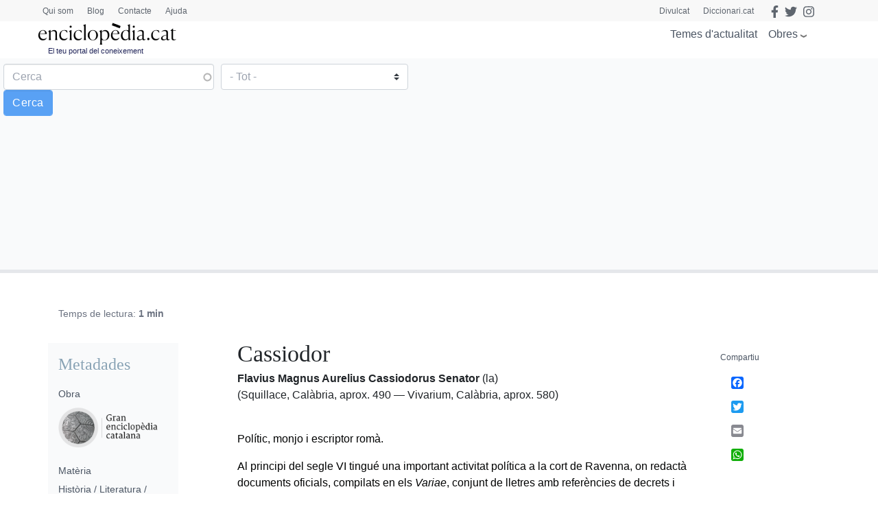

--- FILE ---
content_type: text/html; charset=utf-8
request_url: https://www.google.com/recaptcha/api2/anchor?ar=1&k=6LernMwqAAAAAJo61ayT0sRHmjiPZhsLMjJS24TM&co=aHR0cHM6Ly93d3cuZW5jaWNsb3BlZGlhLmNhdDo0NDM.&hl=ca&type=image&v=PoyoqOPhxBO7pBk68S4YbpHZ&theme=light&size=compact&anchor-ms=20000&execute-ms=30000&cb=u0h7qqnq9a0e
body_size: 49493
content:
<!DOCTYPE HTML><html dir="ltr" lang="ca"><head><meta http-equiv="Content-Type" content="text/html; charset=UTF-8">
<meta http-equiv="X-UA-Compatible" content="IE=edge">
<title>reCAPTCHA</title>
<style type="text/css">
/* cyrillic-ext */
@font-face {
  font-family: 'Roboto';
  font-style: normal;
  font-weight: 400;
  font-stretch: 100%;
  src: url(//fonts.gstatic.com/s/roboto/v48/KFO7CnqEu92Fr1ME7kSn66aGLdTylUAMa3GUBHMdazTgWw.woff2) format('woff2');
  unicode-range: U+0460-052F, U+1C80-1C8A, U+20B4, U+2DE0-2DFF, U+A640-A69F, U+FE2E-FE2F;
}
/* cyrillic */
@font-face {
  font-family: 'Roboto';
  font-style: normal;
  font-weight: 400;
  font-stretch: 100%;
  src: url(//fonts.gstatic.com/s/roboto/v48/KFO7CnqEu92Fr1ME7kSn66aGLdTylUAMa3iUBHMdazTgWw.woff2) format('woff2');
  unicode-range: U+0301, U+0400-045F, U+0490-0491, U+04B0-04B1, U+2116;
}
/* greek-ext */
@font-face {
  font-family: 'Roboto';
  font-style: normal;
  font-weight: 400;
  font-stretch: 100%;
  src: url(//fonts.gstatic.com/s/roboto/v48/KFO7CnqEu92Fr1ME7kSn66aGLdTylUAMa3CUBHMdazTgWw.woff2) format('woff2');
  unicode-range: U+1F00-1FFF;
}
/* greek */
@font-face {
  font-family: 'Roboto';
  font-style: normal;
  font-weight: 400;
  font-stretch: 100%;
  src: url(//fonts.gstatic.com/s/roboto/v48/KFO7CnqEu92Fr1ME7kSn66aGLdTylUAMa3-UBHMdazTgWw.woff2) format('woff2');
  unicode-range: U+0370-0377, U+037A-037F, U+0384-038A, U+038C, U+038E-03A1, U+03A3-03FF;
}
/* math */
@font-face {
  font-family: 'Roboto';
  font-style: normal;
  font-weight: 400;
  font-stretch: 100%;
  src: url(//fonts.gstatic.com/s/roboto/v48/KFO7CnqEu92Fr1ME7kSn66aGLdTylUAMawCUBHMdazTgWw.woff2) format('woff2');
  unicode-range: U+0302-0303, U+0305, U+0307-0308, U+0310, U+0312, U+0315, U+031A, U+0326-0327, U+032C, U+032F-0330, U+0332-0333, U+0338, U+033A, U+0346, U+034D, U+0391-03A1, U+03A3-03A9, U+03B1-03C9, U+03D1, U+03D5-03D6, U+03F0-03F1, U+03F4-03F5, U+2016-2017, U+2034-2038, U+203C, U+2040, U+2043, U+2047, U+2050, U+2057, U+205F, U+2070-2071, U+2074-208E, U+2090-209C, U+20D0-20DC, U+20E1, U+20E5-20EF, U+2100-2112, U+2114-2115, U+2117-2121, U+2123-214F, U+2190, U+2192, U+2194-21AE, U+21B0-21E5, U+21F1-21F2, U+21F4-2211, U+2213-2214, U+2216-22FF, U+2308-230B, U+2310, U+2319, U+231C-2321, U+2336-237A, U+237C, U+2395, U+239B-23B7, U+23D0, U+23DC-23E1, U+2474-2475, U+25AF, U+25B3, U+25B7, U+25BD, U+25C1, U+25CA, U+25CC, U+25FB, U+266D-266F, U+27C0-27FF, U+2900-2AFF, U+2B0E-2B11, U+2B30-2B4C, U+2BFE, U+3030, U+FF5B, U+FF5D, U+1D400-1D7FF, U+1EE00-1EEFF;
}
/* symbols */
@font-face {
  font-family: 'Roboto';
  font-style: normal;
  font-weight: 400;
  font-stretch: 100%;
  src: url(//fonts.gstatic.com/s/roboto/v48/KFO7CnqEu92Fr1ME7kSn66aGLdTylUAMaxKUBHMdazTgWw.woff2) format('woff2');
  unicode-range: U+0001-000C, U+000E-001F, U+007F-009F, U+20DD-20E0, U+20E2-20E4, U+2150-218F, U+2190, U+2192, U+2194-2199, U+21AF, U+21E6-21F0, U+21F3, U+2218-2219, U+2299, U+22C4-22C6, U+2300-243F, U+2440-244A, U+2460-24FF, U+25A0-27BF, U+2800-28FF, U+2921-2922, U+2981, U+29BF, U+29EB, U+2B00-2BFF, U+4DC0-4DFF, U+FFF9-FFFB, U+10140-1018E, U+10190-1019C, U+101A0, U+101D0-101FD, U+102E0-102FB, U+10E60-10E7E, U+1D2C0-1D2D3, U+1D2E0-1D37F, U+1F000-1F0FF, U+1F100-1F1AD, U+1F1E6-1F1FF, U+1F30D-1F30F, U+1F315, U+1F31C, U+1F31E, U+1F320-1F32C, U+1F336, U+1F378, U+1F37D, U+1F382, U+1F393-1F39F, U+1F3A7-1F3A8, U+1F3AC-1F3AF, U+1F3C2, U+1F3C4-1F3C6, U+1F3CA-1F3CE, U+1F3D4-1F3E0, U+1F3ED, U+1F3F1-1F3F3, U+1F3F5-1F3F7, U+1F408, U+1F415, U+1F41F, U+1F426, U+1F43F, U+1F441-1F442, U+1F444, U+1F446-1F449, U+1F44C-1F44E, U+1F453, U+1F46A, U+1F47D, U+1F4A3, U+1F4B0, U+1F4B3, U+1F4B9, U+1F4BB, U+1F4BF, U+1F4C8-1F4CB, U+1F4D6, U+1F4DA, U+1F4DF, U+1F4E3-1F4E6, U+1F4EA-1F4ED, U+1F4F7, U+1F4F9-1F4FB, U+1F4FD-1F4FE, U+1F503, U+1F507-1F50B, U+1F50D, U+1F512-1F513, U+1F53E-1F54A, U+1F54F-1F5FA, U+1F610, U+1F650-1F67F, U+1F687, U+1F68D, U+1F691, U+1F694, U+1F698, U+1F6AD, U+1F6B2, U+1F6B9-1F6BA, U+1F6BC, U+1F6C6-1F6CF, U+1F6D3-1F6D7, U+1F6E0-1F6EA, U+1F6F0-1F6F3, U+1F6F7-1F6FC, U+1F700-1F7FF, U+1F800-1F80B, U+1F810-1F847, U+1F850-1F859, U+1F860-1F887, U+1F890-1F8AD, U+1F8B0-1F8BB, U+1F8C0-1F8C1, U+1F900-1F90B, U+1F93B, U+1F946, U+1F984, U+1F996, U+1F9E9, U+1FA00-1FA6F, U+1FA70-1FA7C, U+1FA80-1FA89, U+1FA8F-1FAC6, U+1FACE-1FADC, U+1FADF-1FAE9, U+1FAF0-1FAF8, U+1FB00-1FBFF;
}
/* vietnamese */
@font-face {
  font-family: 'Roboto';
  font-style: normal;
  font-weight: 400;
  font-stretch: 100%;
  src: url(//fonts.gstatic.com/s/roboto/v48/KFO7CnqEu92Fr1ME7kSn66aGLdTylUAMa3OUBHMdazTgWw.woff2) format('woff2');
  unicode-range: U+0102-0103, U+0110-0111, U+0128-0129, U+0168-0169, U+01A0-01A1, U+01AF-01B0, U+0300-0301, U+0303-0304, U+0308-0309, U+0323, U+0329, U+1EA0-1EF9, U+20AB;
}
/* latin-ext */
@font-face {
  font-family: 'Roboto';
  font-style: normal;
  font-weight: 400;
  font-stretch: 100%;
  src: url(//fonts.gstatic.com/s/roboto/v48/KFO7CnqEu92Fr1ME7kSn66aGLdTylUAMa3KUBHMdazTgWw.woff2) format('woff2');
  unicode-range: U+0100-02BA, U+02BD-02C5, U+02C7-02CC, U+02CE-02D7, U+02DD-02FF, U+0304, U+0308, U+0329, U+1D00-1DBF, U+1E00-1E9F, U+1EF2-1EFF, U+2020, U+20A0-20AB, U+20AD-20C0, U+2113, U+2C60-2C7F, U+A720-A7FF;
}
/* latin */
@font-face {
  font-family: 'Roboto';
  font-style: normal;
  font-weight: 400;
  font-stretch: 100%;
  src: url(//fonts.gstatic.com/s/roboto/v48/KFO7CnqEu92Fr1ME7kSn66aGLdTylUAMa3yUBHMdazQ.woff2) format('woff2');
  unicode-range: U+0000-00FF, U+0131, U+0152-0153, U+02BB-02BC, U+02C6, U+02DA, U+02DC, U+0304, U+0308, U+0329, U+2000-206F, U+20AC, U+2122, U+2191, U+2193, U+2212, U+2215, U+FEFF, U+FFFD;
}
/* cyrillic-ext */
@font-face {
  font-family: 'Roboto';
  font-style: normal;
  font-weight: 500;
  font-stretch: 100%;
  src: url(//fonts.gstatic.com/s/roboto/v48/KFO7CnqEu92Fr1ME7kSn66aGLdTylUAMa3GUBHMdazTgWw.woff2) format('woff2');
  unicode-range: U+0460-052F, U+1C80-1C8A, U+20B4, U+2DE0-2DFF, U+A640-A69F, U+FE2E-FE2F;
}
/* cyrillic */
@font-face {
  font-family: 'Roboto';
  font-style: normal;
  font-weight: 500;
  font-stretch: 100%;
  src: url(//fonts.gstatic.com/s/roboto/v48/KFO7CnqEu92Fr1ME7kSn66aGLdTylUAMa3iUBHMdazTgWw.woff2) format('woff2');
  unicode-range: U+0301, U+0400-045F, U+0490-0491, U+04B0-04B1, U+2116;
}
/* greek-ext */
@font-face {
  font-family: 'Roboto';
  font-style: normal;
  font-weight: 500;
  font-stretch: 100%;
  src: url(//fonts.gstatic.com/s/roboto/v48/KFO7CnqEu92Fr1ME7kSn66aGLdTylUAMa3CUBHMdazTgWw.woff2) format('woff2');
  unicode-range: U+1F00-1FFF;
}
/* greek */
@font-face {
  font-family: 'Roboto';
  font-style: normal;
  font-weight: 500;
  font-stretch: 100%;
  src: url(//fonts.gstatic.com/s/roboto/v48/KFO7CnqEu92Fr1ME7kSn66aGLdTylUAMa3-UBHMdazTgWw.woff2) format('woff2');
  unicode-range: U+0370-0377, U+037A-037F, U+0384-038A, U+038C, U+038E-03A1, U+03A3-03FF;
}
/* math */
@font-face {
  font-family: 'Roboto';
  font-style: normal;
  font-weight: 500;
  font-stretch: 100%;
  src: url(//fonts.gstatic.com/s/roboto/v48/KFO7CnqEu92Fr1ME7kSn66aGLdTylUAMawCUBHMdazTgWw.woff2) format('woff2');
  unicode-range: U+0302-0303, U+0305, U+0307-0308, U+0310, U+0312, U+0315, U+031A, U+0326-0327, U+032C, U+032F-0330, U+0332-0333, U+0338, U+033A, U+0346, U+034D, U+0391-03A1, U+03A3-03A9, U+03B1-03C9, U+03D1, U+03D5-03D6, U+03F0-03F1, U+03F4-03F5, U+2016-2017, U+2034-2038, U+203C, U+2040, U+2043, U+2047, U+2050, U+2057, U+205F, U+2070-2071, U+2074-208E, U+2090-209C, U+20D0-20DC, U+20E1, U+20E5-20EF, U+2100-2112, U+2114-2115, U+2117-2121, U+2123-214F, U+2190, U+2192, U+2194-21AE, U+21B0-21E5, U+21F1-21F2, U+21F4-2211, U+2213-2214, U+2216-22FF, U+2308-230B, U+2310, U+2319, U+231C-2321, U+2336-237A, U+237C, U+2395, U+239B-23B7, U+23D0, U+23DC-23E1, U+2474-2475, U+25AF, U+25B3, U+25B7, U+25BD, U+25C1, U+25CA, U+25CC, U+25FB, U+266D-266F, U+27C0-27FF, U+2900-2AFF, U+2B0E-2B11, U+2B30-2B4C, U+2BFE, U+3030, U+FF5B, U+FF5D, U+1D400-1D7FF, U+1EE00-1EEFF;
}
/* symbols */
@font-face {
  font-family: 'Roboto';
  font-style: normal;
  font-weight: 500;
  font-stretch: 100%;
  src: url(//fonts.gstatic.com/s/roboto/v48/KFO7CnqEu92Fr1ME7kSn66aGLdTylUAMaxKUBHMdazTgWw.woff2) format('woff2');
  unicode-range: U+0001-000C, U+000E-001F, U+007F-009F, U+20DD-20E0, U+20E2-20E4, U+2150-218F, U+2190, U+2192, U+2194-2199, U+21AF, U+21E6-21F0, U+21F3, U+2218-2219, U+2299, U+22C4-22C6, U+2300-243F, U+2440-244A, U+2460-24FF, U+25A0-27BF, U+2800-28FF, U+2921-2922, U+2981, U+29BF, U+29EB, U+2B00-2BFF, U+4DC0-4DFF, U+FFF9-FFFB, U+10140-1018E, U+10190-1019C, U+101A0, U+101D0-101FD, U+102E0-102FB, U+10E60-10E7E, U+1D2C0-1D2D3, U+1D2E0-1D37F, U+1F000-1F0FF, U+1F100-1F1AD, U+1F1E6-1F1FF, U+1F30D-1F30F, U+1F315, U+1F31C, U+1F31E, U+1F320-1F32C, U+1F336, U+1F378, U+1F37D, U+1F382, U+1F393-1F39F, U+1F3A7-1F3A8, U+1F3AC-1F3AF, U+1F3C2, U+1F3C4-1F3C6, U+1F3CA-1F3CE, U+1F3D4-1F3E0, U+1F3ED, U+1F3F1-1F3F3, U+1F3F5-1F3F7, U+1F408, U+1F415, U+1F41F, U+1F426, U+1F43F, U+1F441-1F442, U+1F444, U+1F446-1F449, U+1F44C-1F44E, U+1F453, U+1F46A, U+1F47D, U+1F4A3, U+1F4B0, U+1F4B3, U+1F4B9, U+1F4BB, U+1F4BF, U+1F4C8-1F4CB, U+1F4D6, U+1F4DA, U+1F4DF, U+1F4E3-1F4E6, U+1F4EA-1F4ED, U+1F4F7, U+1F4F9-1F4FB, U+1F4FD-1F4FE, U+1F503, U+1F507-1F50B, U+1F50D, U+1F512-1F513, U+1F53E-1F54A, U+1F54F-1F5FA, U+1F610, U+1F650-1F67F, U+1F687, U+1F68D, U+1F691, U+1F694, U+1F698, U+1F6AD, U+1F6B2, U+1F6B9-1F6BA, U+1F6BC, U+1F6C6-1F6CF, U+1F6D3-1F6D7, U+1F6E0-1F6EA, U+1F6F0-1F6F3, U+1F6F7-1F6FC, U+1F700-1F7FF, U+1F800-1F80B, U+1F810-1F847, U+1F850-1F859, U+1F860-1F887, U+1F890-1F8AD, U+1F8B0-1F8BB, U+1F8C0-1F8C1, U+1F900-1F90B, U+1F93B, U+1F946, U+1F984, U+1F996, U+1F9E9, U+1FA00-1FA6F, U+1FA70-1FA7C, U+1FA80-1FA89, U+1FA8F-1FAC6, U+1FACE-1FADC, U+1FADF-1FAE9, U+1FAF0-1FAF8, U+1FB00-1FBFF;
}
/* vietnamese */
@font-face {
  font-family: 'Roboto';
  font-style: normal;
  font-weight: 500;
  font-stretch: 100%;
  src: url(//fonts.gstatic.com/s/roboto/v48/KFO7CnqEu92Fr1ME7kSn66aGLdTylUAMa3OUBHMdazTgWw.woff2) format('woff2');
  unicode-range: U+0102-0103, U+0110-0111, U+0128-0129, U+0168-0169, U+01A0-01A1, U+01AF-01B0, U+0300-0301, U+0303-0304, U+0308-0309, U+0323, U+0329, U+1EA0-1EF9, U+20AB;
}
/* latin-ext */
@font-face {
  font-family: 'Roboto';
  font-style: normal;
  font-weight: 500;
  font-stretch: 100%;
  src: url(//fonts.gstatic.com/s/roboto/v48/KFO7CnqEu92Fr1ME7kSn66aGLdTylUAMa3KUBHMdazTgWw.woff2) format('woff2');
  unicode-range: U+0100-02BA, U+02BD-02C5, U+02C7-02CC, U+02CE-02D7, U+02DD-02FF, U+0304, U+0308, U+0329, U+1D00-1DBF, U+1E00-1E9F, U+1EF2-1EFF, U+2020, U+20A0-20AB, U+20AD-20C0, U+2113, U+2C60-2C7F, U+A720-A7FF;
}
/* latin */
@font-face {
  font-family: 'Roboto';
  font-style: normal;
  font-weight: 500;
  font-stretch: 100%;
  src: url(//fonts.gstatic.com/s/roboto/v48/KFO7CnqEu92Fr1ME7kSn66aGLdTylUAMa3yUBHMdazQ.woff2) format('woff2');
  unicode-range: U+0000-00FF, U+0131, U+0152-0153, U+02BB-02BC, U+02C6, U+02DA, U+02DC, U+0304, U+0308, U+0329, U+2000-206F, U+20AC, U+2122, U+2191, U+2193, U+2212, U+2215, U+FEFF, U+FFFD;
}
/* cyrillic-ext */
@font-face {
  font-family: 'Roboto';
  font-style: normal;
  font-weight: 900;
  font-stretch: 100%;
  src: url(//fonts.gstatic.com/s/roboto/v48/KFO7CnqEu92Fr1ME7kSn66aGLdTylUAMa3GUBHMdazTgWw.woff2) format('woff2');
  unicode-range: U+0460-052F, U+1C80-1C8A, U+20B4, U+2DE0-2DFF, U+A640-A69F, U+FE2E-FE2F;
}
/* cyrillic */
@font-face {
  font-family: 'Roboto';
  font-style: normal;
  font-weight: 900;
  font-stretch: 100%;
  src: url(//fonts.gstatic.com/s/roboto/v48/KFO7CnqEu92Fr1ME7kSn66aGLdTylUAMa3iUBHMdazTgWw.woff2) format('woff2');
  unicode-range: U+0301, U+0400-045F, U+0490-0491, U+04B0-04B1, U+2116;
}
/* greek-ext */
@font-face {
  font-family: 'Roboto';
  font-style: normal;
  font-weight: 900;
  font-stretch: 100%;
  src: url(//fonts.gstatic.com/s/roboto/v48/KFO7CnqEu92Fr1ME7kSn66aGLdTylUAMa3CUBHMdazTgWw.woff2) format('woff2');
  unicode-range: U+1F00-1FFF;
}
/* greek */
@font-face {
  font-family: 'Roboto';
  font-style: normal;
  font-weight: 900;
  font-stretch: 100%;
  src: url(//fonts.gstatic.com/s/roboto/v48/KFO7CnqEu92Fr1ME7kSn66aGLdTylUAMa3-UBHMdazTgWw.woff2) format('woff2');
  unicode-range: U+0370-0377, U+037A-037F, U+0384-038A, U+038C, U+038E-03A1, U+03A3-03FF;
}
/* math */
@font-face {
  font-family: 'Roboto';
  font-style: normal;
  font-weight: 900;
  font-stretch: 100%;
  src: url(//fonts.gstatic.com/s/roboto/v48/KFO7CnqEu92Fr1ME7kSn66aGLdTylUAMawCUBHMdazTgWw.woff2) format('woff2');
  unicode-range: U+0302-0303, U+0305, U+0307-0308, U+0310, U+0312, U+0315, U+031A, U+0326-0327, U+032C, U+032F-0330, U+0332-0333, U+0338, U+033A, U+0346, U+034D, U+0391-03A1, U+03A3-03A9, U+03B1-03C9, U+03D1, U+03D5-03D6, U+03F0-03F1, U+03F4-03F5, U+2016-2017, U+2034-2038, U+203C, U+2040, U+2043, U+2047, U+2050, U+2057, U+205F, U+2070-2071, U+2074-208E, U+2090-209C, U+20D0-20DC, U+20E1, U+20E5-20EF, U+2100-2112, U+2114-2115, U+2117-2121, U+2123-214F, U+2190, U+2192, U+2194-21AE, U+21B0-21E5, U+21F1-21F2, U+21F4-2211, U+2213-2214, U+2216-22FF, U+2308-230B, U+2310, U+2319, U+231C-2321, U+2336-237A, U+237C, U+2395, U+239B-23B7, U+23D0, U+23DC-23E1, U+2474-2475, U+25AF, U+25B3, U+25B7, U+25BD, U+25C1, U+25CA, U+25CC, U+25FB, U+266D-266F, U+27C0-27FF, U+2900-2AFF, U+2B0E-2B11, U+2B30-2B4C, U+2BFE, U+3030, U+FF5B, U+FF5D, U+1D400-1D7FF, U+1EE00-1EEFF;
}
/* symbols */
@font-face {
  font-family: 'Roboto';
  font-style: normal;
  font-weight: 900;
  font-stretch: 100%;
  src: url(//fonts.gstatic.com/s/roboto/v48/KFO7CnqEu92Fr1ME7kSn66aGLdTylUAMaxKUBHMdazTgWw.woff2) format('woff2');
  unicode-range: U+0001-000C, U+000E-001F, U+007F-009F, U+20DD-20E0, U+20E2-20E4, U+2150-218F, U+2190, U+2192, U+2194-2199, U+21AF, U+21E6-21F0, U+21F3, U+2218-2219, U+2299, U+22C4-22C6, U+2300-243F, U+2440-244A, U+2460-24FF, U+25A0-27BF, U+2800-28FF, U+2921-2922, U+2981, U+29BF, U+29EB, U+2B00-2BFF, U+4DC0-4DFF, U+FFF9-FFFB, U+10140-1018E, U+10190-1019C, U+101A0, U+101D0-101FD, U+102E0-102FB, U+10E60-10E7E, U+1D2C0-1D2D3, U+1D2E0-1D37F, U+1F000-1F0FF, U+1F100-1F1AD, U+1F1E6-1F1FF, U+1F30D-1F30F, U+1F315, U+1F31C, U+1F31E, U+1F320-1F32C, U+1F336, U+1F378, U+1F37D, U+1F382, U+1F393-1F39F, U+1F3A7-1F3A8, U+1F3AC-1F3AF, U+1F3C2, U+1F3C4-1F3C6, U+1F3CA-1F3CE, U+1F3D4-1F3E0, U+1F3ED, U+1F3F1-1F3F3, U+1F3F5-1F3F7, U+1F408, U+1F415, U+1F41F, U+1F426, U+1F43F, U+1F441-1F442, U+1F444, U+1F446-1F449, U+1F44C-1F44E, U+1F453, U+1F46A, U+1F47D, U+1F4A3, U+1F4B0, U+1F4B3, U+1F4B9, U+1F4BB, U+1F4BF, U+1F4C8-1F4CB, U+1F4D6, U+1F4DA, U+1F4DF, U+1F4E3-1F4E6, U+1F4EA-1F4ED, U+1F4F7, U+1F4F9-1F4FB, U+1F4FD-1F4FE, U+1F503, U+1F507-1F50B, U+1F50D, U+1F512-1F513, U+1F53E-1F54A, U+1F54F-1F5FA, U+1F610, U+1F650-1F67F, U+1F687, U+1F68D, U+1F691, U+1F694, U+1F698, U+1F6AD, U+1F6B2, U+1F6B9-1F6BA, U+1F6BC, U+1F6C6-1F6CF, U+1F6D3-1F6D7, U+1F6E0-1F6EA, U+1F6F0-1F6F3, U+1F6F7-1F6FC, U+1F700-1F7FF, U+1F800-1F80B, U+1F810-1F847, U+1F850-1F859, U+1F860-1F887, U+1F890-1F8AD, U+1F8B0-1F8BB, U+1F8C0-1F8C1, U+1F900-1F90B, U+1F93B, U+1F946, U+1F984, U+1F996, U+1F9E9, U+1FA00-1FA6F, U+1FA70-1FA7C, U+1FA80-1FA89, U+1FA8F-1FAC6, U+1FACE-1FADC, U+1FADF-1FAE9, U+1FAF0-1FAF8, U+1FB00-1FBFF;
}
/* vietnamese */
@font-face {
  font-family: 'Roboto';
  font-style: normal;
  font-weight: 900;
  font-stretch: 100%;
  src: url(//fonts.gstatic.com/s/roboto/v48/KFO7CnqEu92Fr1ME7kSn66aGLdTylUAMa3OUBHMdazTgWw.woff2) format('woff2');
  unicode-range: U+0102-0103, U+0110-0111, U+0128-0129, U+0168-0169, U+01A0-01A1, U+01AF-01B0, U+0300-0301, U+0303-0304, U+0308-0309, U+0323, U+0329, U+1EA0-1EF9, U+20AB;
}
/* latin-ext */
@font-face {
  font-family: 'Roboto';
  font-style: normal;
  font-weight: 900;
  font-stretch: 100%;
  src: url(//fonts.gstatic.com/s/roboto/v48/KFO7CnqEu92Fr1ME7kSn66aGLdTylUAMa3KUBHMdazTgWw.woff2) format('woff2');
  unicode-range: U+0100-02BA, U+02BD-02C5, U+02C7-02CC, U+02CE-02D7, U+02DD-02FF, U+0304, U+0308, U+0329, U+1D00-1DBF, U+1E00-1E9F, U+1EF2-1EFF, U+2020, U+20A0-20AB, U+20AD-20C0, U+2113, U+2C60-2C7F, U+A720-A7FF;
}
/* latin */
@font-face {
  font-family: 'Roboto';
  font-style: normal;
  font-weight: 900;
  font-stretch: 100%;
  src: url(//fonts.gstatic.com/s/roboto/v48/KFO7CnqEu92Fr1ME7kSn66aGLdTylUAMa3yUBHMdazQ.woff2) format('woff2');
  unicode-range: U+0000-00FF, U+0131, U+0152-0153, U+02BB-02BC, U+02C6, U+02DA, U+02DC, U+0304, U+0308, U+0329, U+2000-206F, U+20AC, U+2122, U+2191, U+2193, U+2212, U+2215, U+FEFF, U+FFFD;
}

</style>
<link rel="stylesheet" type="text/css" href="https://www.gstatic.com/recaptcha/releases/PoyoqOPhxBO7pBk68S4YbpHZ/styles__ltr.css">
<script nonce="cOOz2ac993aR6VmsHjipBg" type="text/javascript">window['__recaptcha_api'] = 'https://www.google.com/recaptcha/api2/';</script>
<script type="text/javascript" src="https://www.gstatic.com/recaptcha/releases/PoyoqOPhxBO7pBk68S4YbpHZ/recaptcha__ca.js" nonce="cOOz2ac993aR6VmsHjipBg">
      
    </script></head>
<body><div id="rc-anchor-alert" class="rc-anchor-alert"></div>
<input type="hidden" id="recaptcha-token" value="[base64]">
<script type="text/javascript" nonce="cOOz2ac993aR6VmsHjipBg">
      recaptcha.anchor.Main.init("[\x22ainput\x22,[\x22bgdata\x22,\x22\x22,\[base64]/[base64]/[base64]/ZyhXLGgpOnEoW04sMjEsbF0sVywwKSxoKSxmYWxzZSxmYWxzZSl9Y2F0Y2goayl7RygzNTgsVyk/[base64]/[base64]/[base64]/[base64]/[base64]/[base64]/[base64]/bmV3IEJbT10oRFswXSk6dz09Mj9uZXcgQltPXShEWzBdLERbMV0pOnc9PTM/bmV3IEJbT10oRFswXSxEWzFdLERbMl0pOnc9PTQ/[base64]/[base64]/[base64]/[base64]/[base64]\\u003d\x22,\[base64]\x22,\x22UQbCq8K+VHnDp1gsYcKLU8O9w4UEw45nGjF3wrdlw689QsOCD8KpwrloCsO9w7jCnMK9LTp0w75lw4/DhDN3w6rDscK0HTvDusKGw44HB8OtHMKawrfDlcOeJsOYVSxuwq4oLsOpbsKqw5rDqgR9wohnISZJwqjDvcKHIsObwrYYw5TDj8Ojwp/CiwJcL8KgSMOVPhHDmWHCrsOAwpHDmcKlwr7DqMO2GH5Jwo5nRCduWsOpQwzChcO1ZsKuUsKLw7HCqnLDiSEiwoZ0w7hCwrzDuVh4DsOewpDDoUtIw5xzAMK6wpXCpMOgw6ZoOsKmNA1UwrvDqcK8TcK/[base64]/Ct8KxwozDksOVwpDCuyvCnsOTBDLCrQEXBkd7wrHDlcOUKsKWGMKhHlvDsMKCw6o1WMKuA3VrWcKNX8KnQAzCrXDDjsOkwrHDncO9bMOKwp7DvMKSw4rDh0I9w6wdw7YrPW44TxRZwrXDtlTCgHLCjxzDvD/Dp2fDrCXDlsOqw4IPC3LCgWJdPMOmwpcUwqbDqcK/wpgVw7sbGcOSIcKCwoF9GsKQwp/Ck8Kpw6NSw59qw7kCwrJRFMOVwoxUHxbCvUc9w6/[base64]/JMKJw5wKwoRVXQQBWcKUw7MZW8Oyw4XDlcO6w40mFh7Ch8OuJMOFwrvDlU3DsmktwrsRwrhLwp4ULMO5acKXw5wfakrDilLCj1/Cv8OBfxJwbBs1w7vDimlMLcKmwrRxwro8wrvDu07DiMOYBsK8YsKhDsO0wq4Jwq0rUU8zCGFRwrQ0w5s1w5ZhTzXDp8KyVMONw71Gwq7CvcKQwr3CkUhiwrnCpsKXDsKpwqrCicKaO1DCv3bDtMKFwpXDm8OIRsO/NHnCkMKJwqvDpTPCo8OdGDzCmcKpWGk2w48Cw5DDsULDnETDtcKCw7kwCXjDglbDrcKbS8O8fsOGbcO2SSjDolJJwpNvZcOdBU1NSjxxwrzCgsK0O0PDusOKw7nDuMObXXYVYmrDhMOqbMKGcAk/LhptwpjCgDVaw4nDncOwGRYGw6XCncKWwog9w7s8w4/[base64]/LS4iw6nCqX8BPsO6wpXDvMKdwrxKw63CsBpCA2RVHMO3DMK0w5w9wqkqWsK8ZH1jwoTCtmzDoHrCo8KIw7bCocK2wqo1wotLP8OBw6jCr8O0cVfCvSpGwoXDuExAw5oxTcOEccK9NxwKwrh3X8O7wrDCtsKDCMO/[base64]/Dm8OUwqx2wqfCrsOCwrtBwr9IwqBuwr0Lw6PDrsKwfxHDhwrCpn3CmsOQZcK8YcOEU8KbcMOyAsOZL1ltHwTCpMKcSMOtwrIsMAAII8OzwoBsLsOvHcOwCMK/wrPDpMOqwpMIT8O8DTnCqTTCpUfCgiTDv1FPwpdRdzJQQcO7woXDqnnDg3Uiw6HCkWrDtsOEdMKfwoBXwo/Di8KOwpwrwojCrMK6w6p6w55AwpjDtsO1w6XCpRDDsjjCp8OUXxTCnMKnCsOGwpLCkH3Dp8K9w6ZSW8Kjw6k6LcOJWcK0wqAuAcK2w7zDvcO+Uh7CplHDlHwKwocleXdcBzTDuVnCvcOeOA1kw6cpwr5xw57DjsK8w7okCMKqw6VfwoI1wo/CnSrDo17CksK4w5fDoHnCuMOowqjCtSPDicOlYcKoESvCvwzCo3LDhsOsMHRrwpvDk8O0w4B/eiZowrbDnWLDsMKJXzrCksOlw4LCk8Kywo7CqsKDwp8HwqPCj2XClg/CsnbDi8KMDhbDksKfDMOYXsOePnNTw7DCuG/DuQcgw6zCgsOcwpt5DsKOCgZKL8Osw7Ahwr/CtcO3EsKlbjxDwo3DjWTDvlI+AinDssOtwrRZw7J5wp3CpybClsOJb8OowqAOC8OVKcKCw4XDllkWO8ObYGLCqiPDuhkMbsOUw6bDilkkV8KkwoFFdcOaeDTDo8KGLMKiE8OvM3/DvcObK8K8Rl9VPDfDl8KwPcOFwphNOzVuw6EPBcKFwr7Dk8OADsKvwpBcUWnDpGvCs3VTdcO4BcOgwpbDtiHDjcOXIsKFBmjDosOeB0c2YT/CijbCrcOvw7DDoSvDpkMlw7AveT4JVFosWcKNwrbCvj/DkT/DnMO0w4IawqAowrwua8KZb8OAwqFDCSY7TnvDlnRGRMO6wox9wrHCjcOBdsK4wpjDncOhwr3CjcO5BsKhwrJcfMOowobCuMOEwojDscO7w5sbDcKdcMOKwpfDqcK/wogcwprDnsOYGR8uEUVowrcrZUQ/[base64]/DkBNSDsORwqHCscKjLghRbsKswqJ5w7XDoEnCg8KESVs8w5cgwrtMR8KYQi45TcOPCsOpw53Ciz1rw65Cw6fDiTlEw50awr7DucK3VcOSw5bDsi4/w44PFG0Xw5HDpsOkw4PDvsKkAFDCu3TDjsKkZjxrbyTDjcOBf8OUVTtSFjwzGXPDsMOoMl4lV2dbwqbDqDrDqcKLw44cw6fCv0MjwoIewpVqYHHDrsOSBsO0wr7CnsKjd8O9DMOlMQ9DICN4UBNawrbCnkrCvEAhFi/DusKuEVLCrsKiSDPDkyMAWcOWUzXDv8OUwpfCrkhMYcKUasO9wpsjwqjCtMObYzw8wp3Do8OtwqxzVjjCu8KWw7x1w4zCnsOvLMOoUxoLw7vCs8O8w7BvwqvCulTDnSESdMK3wpkgHHkEAcK3X8OMwqPDl8KFw7/DhsKjw7d2wr3Cg8OgXsOhBsOCSjLCrcOvw6dow6cUwow/[base64]/CsyvDlx4Pw4kdwqfCiMO1wpIVC3HDvcOqwrLDkBdbw6TCuMKRJsKgw7rDrhfDkMOAwrLCq8O/woDDoMOZwq/Dq1nCj8Oow7lkdx55wrvCu8KUw5HDlhQaAg3Cp15kZcKlasOOw5DDjMKhwodUwqVAI8Odc2nCshjDpEPCq8KjZ8K0w51JGMOfbsOYwpzCmsOiIMOsS8O2w7bCu3QlD8Ksa2jCtlvCrnXDmkIZw4g3B2zDk8KpwqLDgcK1BsKiB8KWZ8KmfMKVFHx/w6o6RWoNwprCu8OSDwXCsMKvCMOVwqEQwpcXQ8OJwo7DqsKKNcOqHXrDocKwOxBBb2jCploww50cwp/DgsOGYMOHSMKPwohwwp4RGXZkRAzCsMO7woTCscK6Q2AYAcO/[base64]/CjmpcJsK2wozDgy3CgEbCv3BrBcKwwo0uK3o5McKwwpIZw6jCscO9w5FbwpDDtw8rwo7Coi7CvcKPw7JwQ13ChQ/CgGXDuzrDtcO8wrh7w6PCgFpZPsK7YS/[base64]/DtCfCjsOowrNRwrk+w7bCh3TDqsKiwp1Hwqh0wox2wqYQWH/DhcK6wpkoC8KPYcOJwq9icyldHxwlIcKMw645w5zDvA4QwrnDmGcXYcKfDsKsbcKxVsKYw4RpOsOdw680wofDhARLwqkhCsK+woU4PiAEwqM9DT/[base64]/CllvCiWgLHUPCnMOKw7Ykwp9ICcODEA3DmMO0w7/[base64]/CvE3DscK/w75iR0vDusK5wpbDocOSwq/CicKOw7FBZ8OAHQAiw4rCjcOGHlbCtnkwNsKbHXbCpcKiwqZ4SsK9wo1gwobDksOKFBhuw43CvsK4I3U2w5PDqBfDiU7Dt8OrCcOoDRQdw4LDvX7DrznDrmhhw7EPPcOWwqzDvzxBwqlXwrEZQ8O/w4EqQhTDuATDhsKYwp9ZIsKVw49ow4Ndwoxbw5lUwr02w6LDl8K1U0DCmVJxw7IQwp3DpFnDj3BGw7kAwoJXw78Iwq7DoyM+a8KqSsOUwr3Cp8Oow5tewqfDvsK2w5fDvmR3wqAsw7vDtSPCu3fDrEvCjWLCpcOAw5zDs8O0dVxpwr8/wqHDqUDCosO/wrzDjjlWOhvDhMOBX30vL8KuQg4wwqjDpA/CkcKoMlvCp8O7b8O5wonCmsOsw7fDsMOjw6jDjnQfwpYxD8O1w5Ubwq4mw5/ClhnDpsOmXBjClsOObijDqcOwVmxWAsO4UsKswoXCgMOywqjCh2oRcnLDo8Kcw6A5wq/[base64]/DuFE2SMOEQ8KCw5zDgsOTZDxowonDrQHDvg3CuRdmBm8SED7Dq8OxBhYnwpTCs1/Cq3bCq8O8wqrDp8KxNxvDiw/Ch3llEX3Ct1zCsiDCjsOQTB/[base64]/DkcKTwq9yw41OOcK9JQgqHkJ2esKcFsKDw654DwbDpMOPJVrClMOXwqTDjcOmw5sMRsKHOsONA8KsMVoKwoQJGA7DscKJw4I2woYdTSwUwrvCvRDDnsKYw4x2wrRHX8ODF8KEw443w60awqzDmBXDncKKGAh/wr7DrjrCrGrCgn/DnUnDtBDCjcOGwptfasOnV30PD8KTVcK6NnBGKCbCgynDpMO8w6rCrSB+w6ozb1AYw5UIwpx/[base64]/[base64]/w6w7fsK4wrvCsl/DnMO3w4zDisOmw5NILsO1wpwEw58ewoklbcO6f8Kvw5HDncKjwqjDnljDvMOpwoDDoMK9w7kAJlMKwrnCo23Dl8KdWlR/I8OVcAdWw47DicOrw5TDvARHwpIaw5Bywr7DgMKCAAoNw7nDj8OvUcOswpBLDALDvsOKGClAw6dwbcOsw6DDnTjDkUPCl8OOQlXDkMO/w4HDgsOQUGDCqsOIwocmZXvCh8K9wrFmwpTCkQhcT2PDhi/Cv8OXfVrCicKAD1h5MsKrEMKGPcKcwroGw63CgmhaOsKXN8KpAsKgPcOGWSXDtVbDvXjDl8KjfcOxE8K5wqBEa8KMcMOUwrEiwow+M1QPQMKUXBjCsMKTw6bDj8K7w6bDp8OLOsKJZ8OKbMOpA8OCwqh0woTCiGzCnmpsfVvCosKUJWPDrisidj7DiSsrwpMXTsKPYE/ChQhAwr4lwoLCsALDvcOLw7h2wqQRw4NeWyzDrcKVwrBLBBtbwo7ClG7DusOuIMO3ZMOawpLCkSBaMiVcX2jCplnChSbDhg3DnnkvbS4baMKLKyPCh3/CqzfDvsKJw7PCscOjNsKHwpIMGsOoFsOGw5fCpj7CkTRrY8KfwrU2KVd2E0wiO8OHQFXCrcOtw7M8wp55wqlEdj/CnH/Cv8Oew5zCrEE9w47CiwNKw4LDi0fDtA48KWPDnsKXw7fCisK6wqZ2w7bDmBPDjcOGw6rCtyXCrDTCrcO2CykwK8OKwqECw7jCmnoVw5tqwrI9NcOIw4huEgbCnsOPwp1Fwp5NfsKeOsOwwpEUwoZBw7hiw4TDjQ7CrMKWEkDDlD8Lw4nDlMO/w6IoCwzDiMKIw4t8wpZvYgHCgEpWw4rCimwswoYew6bCkjrDisKkJh8Jw7EQw78sAcOow55dw7DDjsKQDEEKUWw6ahAOAx7DrMO3DV9swpDClsOww4jDjMOnwoxlw6TCisOsw6zDm8OTKWF2wqdfBcOLw7TDlQ7DocKlw78/woY5FMOcFcK4MGzDpsOWwoLDvUUXUic/w4s9UcK0wqHCrMOTUlJTw6ZmGcOafWXDoMOEwpR2PcOTcUDDh8KvBcKZD2EiVMOVPi4XIxIzwojDo8OvN8OSwoh3ZQfDulHCmsKjFjEfwoMdCMORAyDDg8KXfyFHw4vDv8KfAWJtOcKXwqpScydhH8KYRlTCqVnDvCpgH2TDvSlmw6B4wrwlCAUVH3/DncO/[base64]/wq7Ch8OGwoAuUXrDlcK6wp7Cnn/CtMOOwqR5O8OnwrtAWsOyOGXDugNuwqJoURzDuSTCpBvCsMOxE8KaBHfDhMOPwqHDj1Ryw5fCkcO+wrbCssOkRcKHJlAXP8O9w6IiKRjColfCswDDtMOqIw1lwqduXUJvd8Knw5bClcO2W2bCqQAVQhosMkrDi3InIwvDl1bDtUtzN2nCjsO2wqrDn8K9wp/[base64]/DkcK9U8OdDHAMw7B5KlDCgMKLPcKWwrQtwoECw58iwpDDrcKPwqjDkm8/N1HDvcKzw53Dl8KPw7jDrGo/[base64]/YsOAwrdaScKfwpYewqo+BMKjLMKow7rDvsKKwpUQA3LDr0fCs0F6REZgw4RNwqjCocKkwqMQbMOqw5bCuFjCiWrDuFvCvsOtwolnw5bDncOKaMOAc8KcwoYkwrw7NRXDq8OywrzCiMKOSXfDqcK/wrzDpTkMw4wtw7QkwoFWDnFpw47DhcKOTD1hw4ZdUDVcB8KwaMO0wpkJdXbDkMOHenrCjzgeN8K5BE7Cl8OFIsKNSm8gYxHDusKHRidLw4rCg1fCnMOZDl/DkMKgD3JJwpd+wpQVw55Rw4YtasKzIV3DtcKENMKGBUhBwp3Dtz/CkcKnw7tBw40jVsKsw69Iw5QNwqrDt8OGwootNCZ3wqrDlcKTcMOIZTLCsmxow6PCgMO3wrMnU11uwoDCtsKtUThlw7XDr8KWU8OrwrrDsX9/[base64]/[base64]/DpUbCrR43w5Mcw59iw47DnnsYwr0Na8KzUMO4wojDqQ4XcMK5IsO1wrRLw6hww5o/w4jDpHUAwoBzEgdaD8OEWMOawo/Dg3sMHMOuPmcGe3h7KTMDw73CnMKdw799w5Nrb24zfcK2wrByw6Emw5/DpSFGw6LCi2UwwojCoRxpKDQwSCR1XzlGwqAOeMKzTcKNDgzDrn3CnMKWwrU0VSjCnmZawqzCuMKrwqXDu8KCw7PDnMO/[base64]/woPChsKsNRDCpMKCw4HChDEkw4zChFRCwoYBJMKPw4oIKMOkH8K/AsOce8OKw6vCjzfCscOzT1AxYUXCr8OpEcOSEHYTezI0w5J6wqpnWsOpw6ECNB05IsKPWsO4w63DtXTCk8OTwqDChlvDuzHCucOPAsOywrJse8KHecKWMxHDlcOiwrXDiUd/wojDoMKGfzzDlcKewqrCvRHChMKXZGtvw6BJP8KLwr46w43DjCfDhz0uWcOKwqwYEMKOSXPCqBZtw6fCtMO+IsOSwqbCmlXDnsOAGzPCuizDv8O/TcOgd8OPwpTDjMKCCcORwrDCpMKPw4HCjxvDtsOJEkxTbBLCp1F/woFiwqERw7/Cv2JgFsKlZMOsCsOywpEZYMOrwqLClcKuIxjDkMOvw6QHd8KReUhIwqtmB8O5FjIFEHsAw68HYwBCV8OjGMOrVcOVwonDp8Kzw5Jiw5pzX8OxwrAgYgwfwpXDuGQCB8OZXF9IwpbDocKMw4RPw4jCncKyUMORw4bDgk/CosOJK8OHw7fDpU7Cn1HChsOZwpFGwpTCjl/[base64]/[base64]/CqxbDqG3CpsODwpnDuQdOw7AiNyPCpmPDhMORwqt5NTUXJALDg3jCowPCo8OYQ8KFwqvCoiAKwqXCj8K9b8KcS8O1wo8cFcO1HG0gM8OGw4IdKiBsDsOMw4JYO05lw5vDmGY2w4XDvsKOOcOZZSDDvmAfHX/Drj9gZsOJUsK/MMKkw6nCtMKFMRkCWMKJVC7DkcKnwrBITHIiZcOEFgd0wpHCiMKrdcK2HcKhw4DCssO1E8KwXMOew4rCoMO4wpJpw5/CpDIFdBt7TcKVQ8K2QlPDjMOow6JlBx48w5/[base64]/aiHCv2DChcKvwqZ/[base64]/w48PdGpaw7cwwovCocKow63DkMOzaAcYw77CtcO2w4xHC8KWOAnCpcOYw7kbwpQPECXDkMOSfyRGDCHDrjPCtS81w4QjwpUFJsOww5hhWMOpwo8YVsO1w6ITAntBKFxCwq/Dhy4ZZC3Dl2IHXcK4bDFxBUptIhp/PcK0w4DCicKcw7h6w7wFdcKbYcOXwrwDwpLDhMO4bgUvCD/DnMOFw5p3T8O2wp3CvWUVw6/DghnCgMKJCcKIw6JnCGw1NzxQwpZAchPDksKVPsOndsKBNMKPwpjDgcKWLWwJSj7CocOPbHfCr1fDuiNcw5V+AMOvwrtYw6HCtU4ww5LDpsKCwrMEPsKRwqXCvFLDvcO8w7NPBhkQwrDCjcOEwpnCnxASelE8DGvCqsKWwq/Ch8O9wocKw5klw5nCusKZw7tNb0bCs3rDm31QSAnDoMKnO8K5JExwwqHDm0s8d3DCtsKhwoQbYMOuYwVxJxhEwplKwrXCiMO+w4LDkQckw6zCqMOtw4fCtzQqRSkZwrLDhXZCwpULCMKxXsOsRUpGw7jDm8OGVxhqOT/[base64]/NkV2Qw7DjMKGMwDDlsK5TGrDhMO2JsOxwoYBwr8DYQ/DpsKuwrnCo8Oow4XCvcOgw6bCvMOfw5zCqcOIcMKVMFXDhDHCtsOGaMK/[base64]/[base64]/DjErDpUVhDEE6w4/CiX5JPsKOEsOzWxLDl1hrMsKZw549TsO/wqBZWcK/wqHCqGoDRwtnAAY+GsKGw5nDv8K2XcKCw4xGw53CgSXCmSt2w6fCgH/ClsKfwocZwp/DokPCqkpcwqYkw7PDsSs3wpIIw73CkU3Clg9IM04cSTtzw4rCncOdMcKofyYIa8OkwqLCucOJw6/CuMO4wo0zAQLDjzwiwo9YGsOkwrHDuV/Di8Kyw6cTw5fCosKqeTrClsKow7LDhD0oFHDClcOhwrJhDW1ENMORw4zCkcOFL34yw6/Ch8Opw7vClcKGwoU2I8O+Z8Opw5sBw77Dv0RTcSRJOcOHXDvCm8KNcVhQw5HCicODw751PDnCgn7Cj8OdCsK2cRrCswodw6NxTCLCk8O2ZMOOBmxZO8KtMFJCw7A/wp3DgcOoEgPDunJ9w43CscO9w6Jfw6rCrcOYwr3CrHbCuxUTwpnChMO2woRHMWdmwqFYw4YiwqHCp3VYKlDCljjDpwB+PRs2K8OxTngPwoJZfgdmcH/DnkZ4wqHDgcKAw4YxPhfDj2cjwqcGw7jCmTpOfcKBahFRwo5hL8OXw5IXwonCoGMgwozDrcOCMlrDnwTDvCZCwoAiKMKqw44Ywr/CncOiw43CgBx8ecKCccO+LCfCvlPDoMOPwoBoWsOxw4dvV8OSw7dswrxFCcKTAkPDv0HCrcK+EB0Qw5oaByzDih97w5/[base64]/[base64]/CksOCw65LbARbVjPDosO5OyvCpsKUw7PCnMOEw5g3MsO2UC8AUkfCkMKJwp9CbnXCtsKawqJmSiVmwo8AHG7DqS/CiRQGw5TDkDDCpsKSF8OHw7Fsw7MkYBI9WgN/[base64]/Ck2cNHw16wqFdJ3rDtnBIL8KNwrIyaMKow6hPwrtsw6rDg8KSwpTDsBDDkWXCsDJJw4xzwp7DrcO2w4zCvzgbwpPDk07CocObw5c+w7XCvW3CtRNpUm0CCA/CqMKDwo95wr3Dsg3DuMOAwqAaw6jDqMKOJ8K3cMOmUxjCkiZmw4PCqcO9wqnDq8OOGcORBCwCwqVXBF/Dr8OLwpFiw6TDrC/Dpi3CocKMY8Knw7Vbw4hbHF/CgHnDqTFTWRrCulPDgsK8IGnDsXoiwpHCrcOrw7nDjVtjw5MSLFfCsXZfw7LDtcOhOsOaWzk9J0/ClyXClcODw7jDicOtwq/Cp8O0wrdywrbCjMOyZkMPwrxywpfCgV7DsMO4w5ZcTsOEw68WN8Opw5ZKw7EYKFTDrcKVG8OTV8OZwpnDhMOVwr1pXXwgw7TDmWVFaV7CrsOBADs2wr7DgMK4w707SMOwM3kaOMKdAcOPwqzCj8K/I8KZwoHDqsOuSsKPJsO1Qi5Aw48xYz06dcO/[base64]/[base64]/[base64]/CmcOQYUfDqmB9wpfCiABITRjDhApBw4bDuV4/worDpsO+w63DoB3CgyHCnXZ5XQIqw7nCsiI5wrrCgMK8w5nDtgJ9w7wXMVHClDNpwpHDjMOBAQLCkMOoXi3CgD3Cs8O0w5nCg8KgwrXDucO3VnfCncOwPCwJK8KbwqTDgAcTQVc1QsKjOsKXQ1TCiXzCpsOxfX3Cm8KjO8O/esKGwp5TB8OkOcO6FCZUS8KswrRpU0rDpsO6dcOEEMKnQE/[base64]/DnAHDisOow4AHwpDDp8Kuw5FIDhXDisKQMsKfM8K6RMKkE8K6fsKEcx9GYBrCjRjCj8OvSUbCkcKnw6zCqsO1w5HCkSbCnQQyw6bCmnoJUDDDtmQjw67Cp3/DjicKeCvDrSFhFcKWw44VAlLCjcOQKcOiwpzCscK6wp/[base64]/CtlFMw5LDm0nCuTl8w6FEw5RLa8KYUsKJXcK9w4lOw6rCimBpwpzDiRYQw78Fw5MeDMOxw4EDHsKkL8Ohw4MdKcKYBGXCqx3ClMKHw5I7GsOiwozDmWXCosKebsO4J8KCwqU9Vz5Twol/wrPCrcOtwqJcw69yLWgeFgHCrcK2dcKAw6/CrcK5w5EGwqVNIMORAXXCksKXw4PCpcOuwo8bEsKyWC7CncK5wpHCum5iAsODDjLCvSXCi8Ocfjgnw75bTsOXw4zCnW1WMnFxwpvCvQrDjMKqw7DCuT/Cl8OAKjTDj2E3w7tDw4vCm0jDs8OCwozCn8KUWUIpBsOpUG4ow6HDtcOnRRIow6YMwp/Co8KGVlc1BcOOwqA8JcKnFD01wobDpcONwppLbcK4ZcK5woAxw6olRsOfw58Xw6XCvMO6PGrCocK5w6JOwpd6w6/CjsKSNRVnMcOJJcKHDG7DqSXCjMK8wowqwpNjwrrCp2I7SFPCj8K2woDDnsOhwrjCtzgzR3UIw4x0w7XCgxgsBV/CoWnCo8OXw4TDkW3ChcOpEmvCr8KjX0jDsMO4w5EcZ8Ofw6zCh2jDvsOxF8KresONw4XDvkjCl8K/[base64]/[base64]/Dk8OnSVVhwqDDv8KqwpxBwpTCvDjCqMOAw4Flw4bCu8KYIcOEw5knXx0uMVXDqMKTN8K0w6vCoFbDi8K3wovCnsKbw6vClm91fQ7DjRXDoXhZW1dkwoIKC8KEF3gJw5bCtk7Ct0zCo8KGW8KVwqAkAsOXwoHCtjvDvXEtwqvCrMKZSS4Sw43CohhkecKtVW/CnsO+YMOFwqddw5QvwroBwp3CtR7DmMOmw4sIw7vDksOvwo1qJj/CgBfDvsOewoQSwqrCo2fCsMKGw5PCoyEGAsKowqEhw7pNw5tCWHDDsV90dR3ClMOXwrbCpmNmwpcBw5YJwqzCv8OiRMKqPHvDvMKpw5nDucOKCMKMQQLDjRdmZ8KQLGh2w6LDllzDrsOWwpBuVEIFw4s7w6/ClMODwrbDisKkw60kGsO+w6d8wqXDksKqDMKWwqcgYHTCiUrDrcOowqPDpR87wrJ0Z8OVwrrDhMKvQMOCw5Eqw4DCrkd2PiwJXlM7IQfCmcOWwrFUUkPDl8OwHQ/Csm9OwqrDpsKAwrnDi8KuG0Z9PwlNMFMeNFfDrsOsGQsYw5XDvgvDrcOiSVBNw7InwpFAw5/CgcK9w4RFQ2ZJC8O7eDYQw7EHf8K/DDLCmsOOwopswpbDs8K2a8KQw6bCk2nDsXhxwpPCp8OLw4HDsQ/DicOxwqzCi8OlJcKCZMKdT8KJwrjDlsO3JcOQw7zCtMORwpQBSxjDrUvDuUB0w65UDcOIw79LK8Oyw6I6b8KXRcK/[base64]/KW3DrQZjwr3CpAFFw7nCjCfDqMO6TcKcw4VOw5NzwoJYwq5Dwpphw5LCkjATLsOUb8KqJD3ChU3CrjUlchhOwoUZw6k/w5Yyw4w2w4rDrcK9QMKlwrzClT5cw6oWwojCkHNuwoQZw5TCo8O5RDPDhR5UG8OswoB6wokzw5DCtn/DlcK2w6J7OmV6woQDw7Vjw4oCFX0swrnDi8KGDMOaw6TDqE0zwp5mVjRHwpXCocK+wrgRwqHDmz9Uw5bDiCIjVsKUQsKJw5rCimtqwpTDhQ1ODn/CrBM3w74iwrXDjxFvw6sWOCrDjMKrwrjCvSnDlMOFwqVbS8K1ZcKfUT8dw5fDqR3Co8KRQx5JOQEfdH/Ci11/U3IQw7Eici0TeMKvwrgTwozCuMOww7jDlcKULX41w4zCvsOFEwAXwo/DhRg1U8KIG1hAbQzDm8OuwqrCl8OvRsOQPWN6w4VHeBjDn8OdRk3DscO8BsKPLF3CmMKicAgFGsKhQmvCo8OJR8KOwqfCmhJxwpXCjxkcJMO6D8OSQEAdwovDlTV+w6QHDjMxMXk/FcKMaV0xw7UTw4fCqA4oSTvCvTrCrMKfUnIzw6NrwoJ9N8OLD0Bvw5/DisKDw7Myw4zCiCHDoMOuAAs1TC83w78VZ8KUw77DvwQ/[base64]/DpsKEw6x8dmgiW8KLQibCrcKOCQfDtsKGw7NKwqN3EcOmw547RMOpTHVmbMOZw4bDryFCwqjCni3DhzDClH/[base64]/Dijs6IMKvwpnDjsOFc0bCqFZAwrkRw6k1wrDCvxQKUlzCrMKWwoRZwp3DpMKhw4VCUmpiwqjDm8OwwpvCtcK4woEXWsKnw7fDs8OpY8K/KsOnExx5G8Oow7bDihkwwrPDkFgTw7Uew4rDqjhTSMKxDsKJZ8OnO8OXw4crEsOBGAHDgsOzDMKRw7wrUGvDt8KSw6TDiifDgmogZHJ+My40wo3Dj0zDsDLCsMOeckjDgAjDnV/CqivCg8KywqUFw60bUn5bwozCun5tw7fDjcOvw5/Dg2I2wp3Dv0gfexx/[base64]/KDjDosO4OSLDux0UdsKHSUoSw6rDmHXDhsOpw4pyw4oVO8OBUWTCt8O2wqt3RFHDrcKvcAPDksKDBcOMw5TCvk15wq7CoEBkwrYiDMOdNEPCmVLDlSPCssKqHsOTwrRid8OaLcOJLMOzBcKhaHfCkjt/VsKBRMKAaRYkwqbDucOvw4UrLMOmVyHDmcKKw6zCk0JudMOMwrQZwr59wrbDsFUeM8OqwrYxFsK5wokvbBwRw7/DscKsLcK5wrXDlsKydsKGPTrDt8OLw4lXw4HDnsO5wqvDicKEGMOGEFliw5QxWsOTeMOHSFo1wp0XbBjDm25JF1E/w4jCqcKkwrR5wq/DisO8XT/CoSLCocOXGMOOw53CmE7Ck8O/GMOBHsKLXmpwwr0nVMKmU8OiMcKJw5zDngPDmsKaw6A+K8OEAWLDnRhmwr4vVcOpEQ1YdMO5woFxcVDCikbDlHfCqSDCh0BCwq0Gw6jDgx/[base64]/Di8OuUQDCsMONbUNBQwApwocMCiUVRsOTBEt8FlM5IhtUJ8OXGMOhAcOSNMKTw6MsFMOOfsOme2TCl8O8XS/[base64]/[base64]/w4PDhkXCqcOGAcOGaD7CvcOzM8OTw5RfWFpbCcOlAsKvchEeaHDDncKEwqvCi8OtwqYTw4IMGBfDmHfDl0nDmMOowpjDsXg7w59jeBU1w4XDrBHDqgNWWFPDm0ELw4zDpA/[base64]/[base64]/Dq8Ogw6EvL8KWNMKyGHzCiyjDrlsSKBXCoMK0wo85LEVsw7/DgkkaRT3CsnEXHcKPeHYHw67Dki/DoHsKw690wr18Nh/DtMKDI3kKDztyw5rDhTxww5XDvMKnXGPCj8Kkw6nDtW/[base64]/w49Cw4UuL1jCgsKXdMOuw4tmPcKww6VXdzPDhsOTe8OvZcOpYDHCu0LCghjDhXTCucKpCMKKcMOXKFXCoA3DoQrDjcKfworCrsKfw6dAV8Ohw5J6NwfDjHLCmX/CqUnDqg0EbFvDisO8w4TDrcKVwr/[base64]/DnAnCpcOFW0zCni0jw4nCqsKQwoIHMsKhw7bCsGdFw6lWw77CmcKbU8OEIQPCgMOTeErDtHgbwo3CkBsIwqhUw64rckTCnUBYw5ZLwoEPwq55wrF0wqc5CQnCr1/ClMOHw6DCi8KYw6UZwp4SwpJOw4LDoMO0EhROw440wqpIwqDClEbCq8OzfcKvcG/Cp1cyaMKYCA1cWMKSw5nDskPCkVcpw6VXw7TDvsKQwpd1YsKRw4opwq10GkcSw41Cf087wrLCtRfDpcOZScKFM8ORXEgdV1NjwrHCv8Kww6dYdsKnwrUZw5sGw53ClMOXDHdCIEfCicOCw57Cl1nDtcORQMOuUsOKREDDsMK0b8OAI8KFXx/Duho+VHvCr8OEaMK4w6zDmsKLNcOGw5MVw5Ucwr/DrzR+fSLDpG7CqzdIE8OhfMOXUsOQbcKRLsKiwq4cw4fDiRjCscO8W8KPwp7DrH3CqMO4w54dXFsOw58CwofCmRjCqBbDmD1rTMONB8ONw71eBMKpw6ViRWjCoW1xwrHDjyjDjzpxRAvDnsOGEMOgHcOEw5UBw4QEZsOYam1Uwp/DpMOnw5TCqcKbG155BsOJMsOPw7/DgcOqeMK2YsKlwqdaFsO2dsOffMO6OcOTasOHw5vCgBw4wqwidMKzclIFPsKHwqLDqivCtCFBw4/CkDzCvsK8w5zDq2vCp8KXworDosK+O8OVKwrDvcO7PcKFKSRnYnBIIQ3Cs2Jjw7TDon/[base64]/CvEslw75bwqUow7Z1wrLDhhM8w41Iw5nCicKUL8K0w70Sc8Orw4zDm2PDgUIAVBZ5NsObeWPCgsK9w7F0XTLDl8KNLcO2fy5ywpZ4RnRgGCM7wrdIVmUmw6s3w7tyesOtw6t2ccOywrnCuWlbbsOgwofDssOhXMOyWsO6cWDCo8KiwqRwwplywopEbsOGw7lxw4/CkMK8FcKoP17Cj8KdwpLDi8OEasOHA8O4w68UwocrEkgowrLDvcO5woTDnxnCm8Olw5paw4rDr1bCrjNdBcOBwobDuD59LUDDmHJuHcKTBsKDH8K8OU3Dug9+wo/[base64]/DsDTDsMKLwoIowoYiw6srwqdjwohpUjjCoDl5QykQYcK/[base64]/KzvCkEzCiMOcLD3DoAccUmp2HsKSKhhYwpYMwpPCtW9Fw6vCosK7w4bCuHAYUsKnwo3Dn8OcwrZYwoYzLGZ0QyjCrhvDky/DuTjClMK8HMOmwrPDvTPCtFwjw5I5IcKxL17CmsKkw7zCj8KhC8KHfTRvwqxawp5/[base64]/DtcOTeWgXKwHDmMKmw6jDi3LCncOcScKhBErDnsKHUG/CmA1WOxViZ8OXwrLDt8KJwpXDoTsmMMO0FkjCiTIswo93w6bCsMKAGVZ0HMKZPcO/XT3CvADDuMO2OCZpQVwSwrDCjB/[base64]/LDfCj8OTw6x3wrxywrlCUxnDjSvCv3TDhxw7FAtgV8K6KsKcw5ohLQHCj8KIw6/CrcKCSlXDlz/CjsOvCMOIMiXCr8KZw64Nw4orwq3Dp0oIwpbCkhTCtcKJwoRiFjd0w6kiwprDq8OScBLDiivCqMKfQcOET0d/woXDmDXCoAIaUsORw4BLfMORJ1lmw59PdsK/WsKlY8OvBVBmw5wpwq/[base64]/CmkIVacOCw5cmGcObw7UwRXBXBsOyUsKuZHHDuwlRwqZfw43Dm8KwwqwNZcO8w57DicOowpjDhmzDmWBuwpnCtsKawobDmsO+bcKgwpkfKShqN8Oiwr7CtAhWZw/[base64]/FhwBwprCrkLCs8O4HsKFw7Nyw78FFsOAwoAuwrTDsgwGKD4iTm1gw6Nee8K8w6dbw7fDvsOYw4E7w7zDvl3CpsKBwqvDixfCkg0cw6omAkjDsk5ow6jDqEHCoADCtcOnwqDCk8KcNsK2wolnwr4oUlV0enNow5NpwrzDkX/[base64]/w60uNsOQB8OFGj8/CD9gwpjCkX55woPCjUjCrzXDhsKFTibCmEAFBMOXw6Utw4gGK8KiGVsYEMO+fsKFw6xIw7IwO1ZYdMO5wrjCscOECcKiFS3CjsKsJ8KZwrPDqcOyw5YNwoDCmMOYwqJRNmxiwoDDmMKhHlDDi8OIHsOmwp0aA8ObdWoKeAjDncOoTMORwrfCtsOsTEnDkSnDn3/CiSxSQMKTEcOZwq7CnMOzwpEQw7lxSHg9L8Ocw4NCDMOpRlDDmMKiWhHDnicEB34BFA/Cp8K8woB8A3nCmcORdhvCjynCpsKiw6UqBMO1wrjCs8KNTsOjPB/Dp8K3wpMswq3Ct8KTw57DjAHDgXJywpZWwpgbw4jDmMKXwrXDmMKae8KbGsKvw4Zew6HDmMKQwqlowrPCinRIEsKjNcO1ewvCisK2CGfCrcOrw450w6t4w5AwGsOMb8Kbwrkaw4rCli/DmsKzw4vCh8OrEi4yw6cmZ8KsZMK7T8KCbMOEcSzCqR85wo7DrcOYwpTChkBhb8KXDVo5csKWw6VbwrpfLFzDuzlAw6hXwpXCmsKcw51QCcKKwoPCqsO2Nk/[base64]/ClsOtw6LDrhkQw6DCn1nCjX7ClRdQccKdwqnCqilOwojCjQlBwpLCpkHCj8KLOjplworCvsKAw4zDkETDrcK/GMOIciEHDWQEc8O5wqnDoBpDBzvDr8OWwoLDvMKEOMKBwqd2MA/[base64]/DmCjDk8KXWMKLw60JYcKrScOfwq9cw5EHwpbCo8KGWiPCuzvCkRgow7TClUnClcOOaMOHwr4nbcKyInJmw4oJdcOBCWMXQ0B2wrzCv8Kmw5TDq34we8KtwqlUD3PDswMbWcOAa8KSw49BwqRhw7xCwqPDv8KaC8O5c8K8wo/DuHfDu3slw6HCtcKpGcObR8O4SMOWfsOEN8KtHsObJSR9YMO7LAU2SVs5wqQ5EMKAw7vDpMOSwrLDhhfChhTDiMKwV8KGOSxhwqg2CG9rD8KSw6YIJsO4wpPClcOANR0PH8KMwqvCn0dpwonCvD3CuQhgwrA0Szkjwp7Dl2d/I3rDtzQww53CtzTDkEgdw5w1DcOLw6rCuAbCksKTwpcTw63CohVrwoJ2BMOKXMOZG8KgWE/[base64]/Z2bDgFLDp0NIQB/DrcOhw4cyLcKzNiUUw7xUAsK9wrd4w5vDmzVHdMOmwqpcUsKkwqxfRWZcw5kawp9Ew6jDtcK6w6vCiiojw4ErwpTDl1w2QMOQwqRXZsKpGmrCtTXCqmZKfMKnbWDCnBBIJMKsAsKpw4TCrgbDjEscwrMowpxJw6FIwoTDlMOnw4vDg8KgRD/DtiAOd3xLTT42wpRNwqUswpcJwopYWQbCtD/DgsKiwqsYw59QwpfCol8Uw4TCoX7DjcOLwp/Do1zDq0LCj8KHOR5GacOjw5J+wpDCncOSwp8/wppcw4kjYMOVwqnDucKgU2bCksOHwrkqw4jDvSMaw4nDnsK6OwcLZRDCiSEXPcOTEWPCocK9wq7DhHLCg8Oew4XDisK+w4cUM8K5ccKfXMOPwprDlx9KwoJow7jConcXT8K3T8KyIQXClG1EMMOfwrnCm8O9S3FbOFvCiRjDvWTCvjlnG8OsG8O9AmnDtV/DrxHCkE/CicO3KMO+w7PCjsKgwq0pL2HDiMOAIcKowpbCpcK7ZcKEDxYKOmTDm8KuNMKqGAsfwql9wqzDiSwEwpbDg8KSwrJjw7QMaSMvXz9iwqJFwpPCs10Xc8K3wqXCnRZUO1/DsXFZLMOVMMOPKmLClsKFwoIrdsKTDjcAw4oXw67CgMOkMQ/CnELDocOXRlUwwq7Cp8K5w7nCqcKwwoPCu3cZwrHCpQHDtsOBRXQEZicBw5HCn8Oqw4/DmMKvw7FlLAtbZhgAwoXCsljDoFfCp8Okw43CgsKrTXDDl2XCg8Ovw73DisKUwqx+EjjCjjEVBx7CqsO2Gn7CmlfChsO6woPClWEGWgBDw7HDqVnCuBhKP1N0w7jDnA1HeRZ4PsOXOA\\u003d\\u003d\x22],null,[\x22conf\x22,null,\x226LernMwqAAAAAJo61ayT0sRHmjiPZhsLMjJS24TM\x22,0,null,null,null,1,[21,125,63,73,95,87,41,43,42,83,102,105,109,121],[1017145,478],0,null,null,null,null,0,null,0,null,700,1,null,0,\[base64]/76lBhnEnQkZnOKMAhnM8xEZ\x22,0,0,null,null,1,null,0,0,null,null,null,0],\x22https://www.enciclopedia.cat:443\x22,null,[2,1,1],null,null,null,0,3600,[\x22https://www.google.com/intl/ca/policies/privacy/\x22,\x22https://www.google.com/intl/ca/policies/terms/\x22],\x22vwYBO1kKAtnUCKdK2+5IG01IKc0SBmUQUxkkC3qX0B4\\u003d\x22,0,0,null,1,1769199073526,0,0,[182,203,247,131],null,[106,90,251],\x22RC-M8Xme_RUDQRVHQ\x22,null,null,null,null,null,\x220dAFcWeA6eC_aGWNHPz1Bzi0H9idS2oVDh3BXG71uvgiwnjVImS0n5Q0cV4euTIdCMDZcuWc3jsJ6tmL8R2zTzWqz31YNxFnnyzw\x22,1769281873509]");
    </script></body></html>

--- FILE ---
content_type: text/html; charset=utf-8
request_url: https://www.google.com/recaptcha/api2/aframe
body_size: -271
content:
<!DOCTYPE HTML><html><head><meta http-equiv="content-type" content="text/html; charset=UTF-8"></head><body><script nonce="ZsJv4p7bJg_e7JNZ4vFO2g">/** Anti-fraud and anti-abuse applications only. See google.com/recaptcha */ try{var clients={'sodar':'https://pagead2.googlesyndication.com/pagead/sodar?'};window.addEventListener("message",function(a){try{if(a.source===window.parent){var b=JSON.parse(a.data);var c=clients[b['id']];if(c){var d=document.createElement('img');d.src=c+b['params']+'&rc='+(localStorage.getItem("rc::a")?sessionStorage.getItem("rc::b"):"");window.document.body.appendChild(d);sessionStorage.setItem("rc::e",parseInt(sessionStorage.getItem("rc::e")||0)+1);localStorage.setItem("rc::h",'1769195475886');}}}catch(b){}});window.parent.postMessage("_grecaptcha_ready", "*");}catch(b){}</script></body></html>